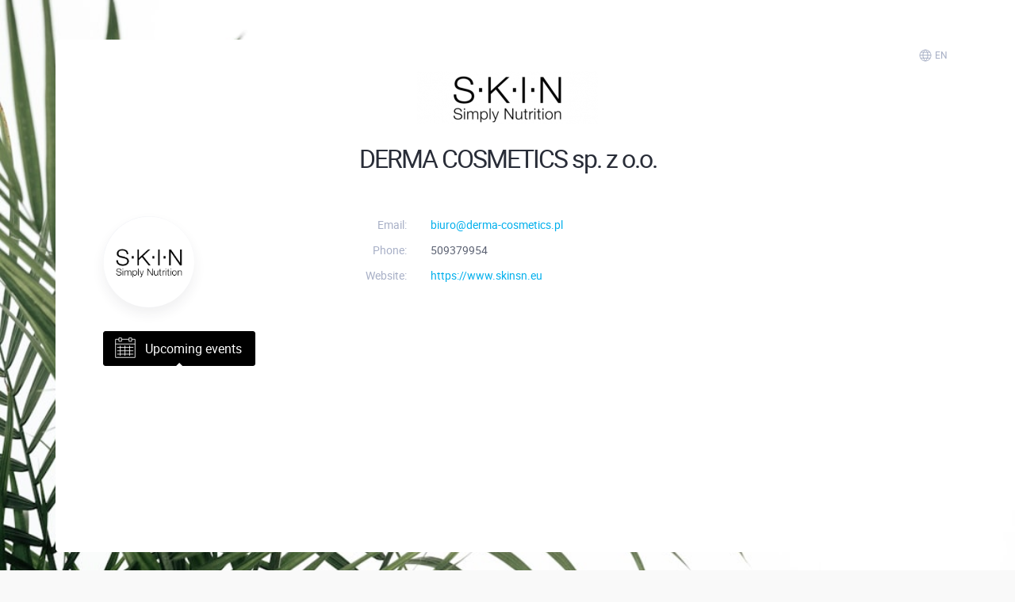

--- FILE ---
content_type: text/html; charset=UTF-8
request_url: https://skinsimplynutritionpl.clickmeeting.com/
body_size: 3580
content:












<!-- --><!-- -->








<!-- --><!-- -->
<!DOCTYPE html><!--[if IE 9]><html class="ie9" lang="en"><![endif]--><!--[if !IE]><!--><html lang="en"><!--<![endif]--><head><meta charset="utf-8" /><meta http-equiv="X-UA-Compatible" content="IE=edge,chrome=1" /><meta http-equiv="content-language" content="en_US" /><meta name="viewport" content="width=device-width, initial-scale=1.0" /><title>DERMA COSMETICS sp. z o.o. Meetings - ClickMeeting</title><meta name="keywords" content= /><meta name="description" content= /><meta name="google-site-verification" content="zmGpLlEUIkXsUMGTcz_SdMe2coE-bEw2gvrfwI0MJpk" /><meta name="google" content="notranslate" /><link rel="SHORTCUT ICON" href="https://sc.stat-cdn.com/shared/images/favico/favicon.ico" /><link rel="apple-touch-icon" href="https://sc.stat-cdn.com/shared/images/favico/apple-touch-icon.png" /><link rel="stylesheet" href="https://sc.stat-cdn.com/shared/css/reset.css?c78408" /><link rel="stylesheet" href="https://sc.stat-cdn.com/shared/css/fonts/roboto/roboto_thin.css?c78408" /><link rel="stylesheet" href="https://sc.stat-cdn.com/shared/css/fonts/roboto/roboto_light.css?c78408" /><link rel="stylesheet" href="https://sc.stat-cdn.com/shared/css/fonts/roboto/roboto_bold.css?c78408" /><link rel="stylesheet" href="https://sc.stat-cdn.com/shared/css/fonts/roboto/roboto_regular.css?c78408" /><link rel="stylesheet" href="https://sc.stat-cdn.com/shared/css/fonts/roboto/roboto_medium.css?c78408" /><link rel="stylesheet" href="https://sc.stat-cdn.com/shared/css/fonts/reklame_script.css?c78408" /><link rel="stylesheet" href="https://sc.stat-cdn.com/account_panel/css/fonts/cm_icon.css?c78408" /><link rel="stylesheet" href="https://sc.stat-cdn.com/account_panel/css/dist/app.css?c78408" /><link rel="stylesheet" href="https://sc.stat-cdn.com/account_panel/css/dist/room.css?c78408" /><link rel="stylesheet" href="https://sc.stat-cdn.com/account_panel/css/brand/skin_clickmeeting.css?c78408" /><!--[if IE 9]><link rel="stylesheet" href="https://sc.stat-cdn.com/account_panel/css/ie9.css?c78408" /><![endif]--><style>html{ visibility:visible !important; } </style><script src="https://sc.stat-cdn.com/account_panel/javascript/bundles/jquery/jquery_3.5.1.min.js?v=c78408" crossorigin></script><script src="https://sc.stat-cdn.com/account_panel/javascript/bundles/jquery/jquery.ui_1.11.3.min.js?v=c78408" crossorigin></script><script src="https://sc.stat-cdn.com/shared/javascript/svg4everybody.min.js?v=c78408" crossorigin></script><script src="https://sc.stat-cdn.com/account_panel/javascript/app/common.js?v=c78408" crossorigin></script><script src="https://sc.stat-cdn.com/shared/javascript/app/register.js?v=c78408" crossorigin></script><script src="https://sc.stat-cdn.com/shared/javascript/app/i18n.js?v=c78408" crossorigin></script>    <!--[if lt IE 9]><script src="https://sc.stat-cdn.com/shared/javascript/html5shiv.js"></script><![endif]--><link rel="stylesheet" type="text/css" href="https://sc.stat-cdn.com/account_panel/css/bundles/nanoscroller/nanoscroller.css" />
<style type="text/css">

    .room-page{
        background-size: cover;
        background-position: center center;
        background-repeat: no-repeat;
    }
    .rebranding-color {
        color: #000000;
    }
    .rebranding-bgcolor {
        background: #000000 !important;
        transition: box-shadow .5s ease !important;
        color: #fff !important;
        box-shadow: none;
    }
    .rebranding-bgcolor:hover:not([disabled]) {
        background: #000000;
        box-shadow: 0px 7px 10px 0px rgba(45, 49, 60, 0.15);
    }
    .rebranding-bgcolor[data-loading='true'] {
        background: #000000;
    }
    .rebranding-bgcolor[disabled]:hover {
        background: #000000;
        box-shadow: none;
    }
    .rebranding-bgcolor[disabled] {
        background: #000000;
        cursor: not-allowed;
        box-shadow: none;
    }
    .rebranding-svg-fill-color {
        fill: #000000 !important;
    }
    .rebranding-bgcolor-borcolor:hover {
        background-color: #000000;
        border-color: #000000;
    }
    .room-profile .event-header-title.nav-link.rebranding-bgcolor {
        background: transparent;
        border: 1px solid #ecedf2;
        color: #292d38 !important;
    }
    .room-profile .event-header-title.nav-link.rebranding-bgcolor.active {
        background: #000000;
        border: 1px solid #000000;
        color: #fff !important;
    }
    .room-profile .event-header-title.nav-link.rebranding-bgcolor svg {
        color: #000000;
    }
    .rebranding-require-star:before,
    .rebranding-require-star:after {
        color: #000000 !important;
    }
    .rebranding-bgimage {
                    background-image: url("https://images.unsplash.com/photo-1532611322744-369123d95bd3?crop=entropy&cs=tinysrgb&fit=max&fm=jpg&ixid=Mnw0MDYyOHwwfDF8c2VhcmNofDF8fHBhbG18ZW58MHwwfHx8MTY0NTQ2MjEzMg&ixlib=rb-1.2.1&q=80&w=1080")
            }

</style>
<script nonce="LSwovm2QZXsy1RtIpVDCIQ==" data-url type="text/javascript" src="https://sc.stat-cdn.com/shared/src/bootstrap-sass/bootstrap/assets/js/vendor/popper.min.js?v=c78408"></script>
<script nonce="LSwovm2QZXsy1RtIpVDCIQ==" data-url type="text/javascript" src="https://sc.stat-cdn.com/shared/src/bootstrap-sass/bootstrap/dist/js/bootstrap.js?v=c78408"></script>
<script nonce="LSwovm2QZXsy1RtIpVDCIQ==" data-url type="text/javascript" src="https://sc.stat-cdn.com/shared/javascript/app/wire_jsdropdown.js?v=c78408"></script>
<script nonce="LSwovm2QZXsy1RtIpVDCIQ==" data-url type="text/javascript" src="https://sc.stat-cdn.com/account_panel/javascript/bundles/nanoscroller/jquery.nanoscroller.min.js?v=c78408"></script>
<script nonce="LSwovm2QZXsy1RtIpVDCIQ==" data-url type="text/javascript" src="https://sc.stat-cdn.com/account_panel/javascript/app/common/language.js?v=c78408" crossorigin></script>
<script nonce="LSwovm2QZXsy1RtIpVDCIQ==" data-raw type="text/javascript">
window.register({details: {removeAvatarUrl: "#",confirmMessage: "You are about to change your profile photo.\nAre you sure?"}});
</script>

<meta property="og:title" content="DERMA COSMETICS sp. z o.o. Meetings - ClickMeeting" />
<meta property="og:type" content="website" />
<meta property="og:url" content="https://skinsimplynutritionpl.clickmeeting.com/" />
    <meta property="og:image" content="https://sc.stat-cdn.com/storage/skins/1765177/room_logo_image_1567668626.png" />
<meta property="og:site_name" content="ClickMeeting" />
<link rel="canonical" href="https://skinsimplynutritionpl.clickmeeting.com"/>
<script>
    document.addEventListener( 'DOMContentLoaded', event => {
        document.querySelectorAll( 'a[href^="http"]' ).forEach(anchor => anchor.setAttribute( 'rel', 'noopener noreferrer' ));
    });
</script>

</head><body class="room-page-branded">    <div id="fb-root"></div><div class="around-pages-main" ><div class="page-around-room-bg rebranding-bgimage"></div><div class="scroll-wrapper container room-profile container--profile-page" >        <div class="page-around-room page-around-room--profile container">
        <div id="profile-page" class="room-profile__attendee">
            <div data-current-lang="en" data-selector="language" class="tip-info-wrap change-lang pos-tr"><div class="change-lang-flag"><svg class="svg-stroke ico-language"><use xmlns:xlink="http://www.w3.org/1999/xlink" xlink:href="/images/dist/icons_sprite-1b12bb473f.svg?r=1768486865#ico_language"></use></svg>en</div><div data-selector="language-list" class="tip pos-t tip-info"><div class="tip-wrap"><ul class="list-unstyled"><li><a href="?lang=en" data-action="change-language" class="choice">en <svg class="svg-fill ico-language_tick"><use xmlns:xlink="http://www.w3.org/1999/xlink" xlink:href="/images/dist/icons_sprite-1b12bb473f.svg?r=1768486865#ico_language_tick"></use></svg></a></li><li><a href="?lang=de" data-action="change-language" class="">de </a></li><li><a href="?lang=pl" data-action="change-language" class="">pl </a></li><li><a href="?lang=it" data-action="change-language" class="">it </a></li><li><a href="?lang=es" data-action="change-language" class="">es </a></li><li><a href="?lang=fr" data-action="change-language" class="">fr </a></li><li><a href="?lang=ru" data-action="change-language" class="">ru </a></li><li><a href="?lang=pt" data-action="change-language" class="">pt </a></li><li><a href="?lang=uk" data-action="change-language" class="">uk </a></li></ul></div></div></div>
            <section data-editor="component" class=""><div class="col-12"><div class="row"><div class="col-12 mb-4"><section data-editor="component"><h2 class="page-around-room-presenters__name"><div class="section-1 row justify-content-center"><div class="col-12 page-around-room__event-details page-around-room__event-details--profile"><div class="row"><div class="col-12 mb-4 text-center"><img src="https://sc.stat-cdn.com/storage/skins/1765177/room_logo_image_1567668626.png" alt="Logo"/></div><div class="col-12"><h1 class="page-around-room__title"><span class="font-cm">DERMA COSMETICS sp. z o.o.</span></h1></div></div></div></div></h2></section></div><div class="col-md-3 col-12"><div class="event-presenter-avatar page-around-room-presenters__avatar"><div class="avatar-wrap"><div data-selector="photoContainer" class="avatar avatar-decorate large" data-loading="false"><img  src="https://sc.stat-cdn.com/storage/files/51/77/1765177/profiles/16455351881100.8013729.png" alt="" /><i class="spinner spinner-avatar spinner-size-medium"></i></div></div></div></div><div class="col-md-9 col-12"><div class="event-presenter-info page-around-room-presenters__info"><div class="row"><div class="col-md"><div class="row"><div class="col page-around-room-presenters__label">Email:</div><div class="col page-around-room-presenters__data truncate"><a href="mailto:biuro@derma-cosmetics.pl" title="biuro@derma-cosmetics.pl">biuro@derma-cosmetics.pl</a></div></div><div class="row"><div class="col page-around-room-presenters__label">Phone:</div><div class="col page-around-room-presenters__data truncate" title="509379954">509379954</div></div><div class="row"><div class="col page-around-room-presenters__label">Website:</div><div class="col page-around-room-presenters__data truncate"><a href="https://www.skinsn.eu" title="https://www.skinsn.eu" rel="nofollow">https://www.skinsn.eu</a></div></div></div></div></div></div></div></div></section><section data-editor="component" class="event-schedule w-100"><ul class="event-header nav" role="tablist"><li class="nav-item"><a href="#ondemand_events" class="event-header-title nav-link rebranding-bgcolor hide" data-toggle="tab" role="tab"><i class="highlight box-shadow-main-color" data-icon><svg class="svg-stroke ico-ondemand"><use xmlns:xlink="http://www.w3.org/1999/xlink" xlink:href="/images/dist/icons_sprite-1b12bb473f.svg?r=1768486865#ico_ondemand"></use></svg></i>On-demand</a></li><li class="nav-item"><a href="#automated_events" class="event-header-title nav-link rebranding-bgcolor hide" data-toggle="tab" role="tab"><i class="highlight box-shadow-main-color" data-icon><svg class="svg-stroke ico-automated"><use xmlns:xlink="http://www.w3.org/1999/xlink" xlink:href="/images/dist/icons_sprite-1b12bb473f.svg?r=1768486865#ico_automated"></use></svg></i>Automated</a></li><li class="nav-item"><a href="#paid_events" class="event-header-title nav-link rebranding-bgcolor hide" data-toggle="tab" role="tab"><i class="highlight box-shadow-main-color" data-icon><svg class="svg-stroke ico-paid-events"><use xmlns:xlink="http://www.w3.org/1999/xlink" xlink:href="/images/dist/icons_sprite-1b12bb473f.svg?r=1768486865#ico_paid-events"></use></svg></i>Paid events</a></li><li class="nav-item"><a href="#schedule" class="event-header-title nav-link rebranding-bgcolor active" data-toggle="tab" role="tab"><i class="highlight box-shadow-main-color" data-icon><svg class="svg-stroke ico-upcoming-events"><use xmlns:xlink="http://www.w3.org/1999/xlink" xlink:href="/images/dist/icons_sprite-1b12bb473f.svg?r=1768486865#ico_upcoming-events"></use></svg></i>Upcoming events</a></li></ul><div class="events-upcoming tab-content"><div id="ondemand_events" class="tab-pane fade show hide" role="tabpanel"></div><div id="automated_events" class="tab-pane fade show hide" role="tabpanel"></div><div id="paid_events" class="tab-pane fade show hide" role="tabpanel"></div><div id="schedule" class="tab-pane fade show active" role="tabpanel"></div><div id="published_recording" class="tab-pane fade" role="tabpanel"><section data-editor="component" class="event-schedule w-100 p-0"><div class="events-upcoming tab-content"></div></section></div></div></section>
        </div>
    </div>
</div></div>            
        <footer class="room-footer page-around-room-footer" data-selector="footer">
            <script>
                register({
                    facebook: {
                        appId  : '',
                        method  : 'feed',
                        link    : "https://skinsimplynutritionpl.clickmeeting.com/",
                        picture : "https://sc.stat-cdn.com/marketing/images/email_invitation/invites_ico.jpg",
                        description : "Hey, check out this event! To join it, just click the link:"
                    },
                    twitter: {
                        url  : "https://skinsimplynutritionpl.clickmeeting.com/",
                        text : "Hey, check out this event! To join it, just click the link:"
                    }
                });
            </script>
            <div class="container-fluid h-100">
                <div class="row align-items-center h-100">
                                            <div class="col-sm-6 order-sm-12">
                            <div class="social d-flex align-items-center justify-content-sm-end"><div class="mr-2"><strong>Share this page!</strong></div><div><ul class="list-inline"><li><a class="page-around-room__social" title="Facebook" href="javascript:void(0)" data-action="fb-feed"><svg class="svg-fill ico-fb_square"><use xmlns:xlink="http://www.w3.org/1999/xlink" xlink:href="/images/dist/icons_sprite-1b12bb473f.svg?r=1768486865#ico_fb_square"></use></svg></a></li><li><a class="page-around-room__social" title="Twitter" href="javascript:void(0)" data-action="tw-feed"><svg class="svg-fill ico-twitter_square"><use xmlns:xlink="http://www.w3.org/1999/xlink" xlink:href="/images/dist/icons_sprite-1b12bb473f.svg?r=1768486865#ico_twitter_square"></use></svg></a></li><li><a class="page-around-room__social" title="Linkedin" href="javascript:void(0)" data-action="linkedin-feed"><svg class="svg-fill ico-linkedin_square"><use xmlns:xlink="http://www.w3.org/1999/xlink" xlink:href="/images/dist/icons_sprite-1b12bb473f.svg?r=1768486865#ico_linkedin_square"></use></svg></a></li></ul></div></div>
                        </div>
                                        <div class="col-sm-6 order-sm-1 page-around-room__copyrights">
                                                    <p><a title="Webinar Software" href="https://clickmeeting.com">Powered by <b>ClickMeeting Webinar Software</b></a>.</p>
                                            </div>
                </div>
            </div>
        </footer>
        <div id="sharingPluginContainer" style="position:absolute; top:-1000px; left:-1000px;"></div>
    <script nonce="LSwovm2QZXsy1RtIpVDCIQ==" data-file type="text/javascript" src="https://sc.stat-cdn.com/flash_room/javascript/app/social_media/social_media.js?v=c78408" crossorigin></script>
<script nonce="LSwovm2QZXsy1RtIpVDCIQ==" data-file type="text/javascript" src="https://sc.stat-cdn.com/flash_room/javascript/popup.js?v=c78408" crossorigin></script>
<script nonce="LSwovm2QZXsy1RtIpVDCIQ==" data-file type="text/javascript" src="https://sc.stat-cdn.com/flash_room/javascript/app/room/created.js?v=c78408" crossorigin></script>
</body></html>




--- FILE ---
content_type: application/javascript
request_url: https://sc.stat-cdn.com/account_panel/javascript/bundles/nanoscroller/jquery.nanoscroller.min.js?v=c78408
body_size: 3134
content:
(function(e,t,n){"use strict";var r,i,s,o,u,a,f,l,c,h,p,d,v,m,g,y,b,w,E,S,x,T,N,C,k,L,A,O,M,_,D;N={paneClass:"nano-pane",sliderClass:"nano-slider",contentClass:"nano-content",iOSNativeScrolling:false,preventPageScrolling:false,disableResize:false,alwaysVisible:false,flashDelay:1500,sliderMinHeight:20,sliderMaxHeight:null,documentContext:null,windowContext:null};w="scrollbar";b="scroll";c="mousedown";h="mouseenter";p="mousemove";v="mousewheel";d="mouseup";y="resize";u="drag";a="enter";S="up";g="panedown";s="DOMMouseScroll";o="down";x="wheel";f="keydown";l="keyup";E="touchmove";r=t.navigator.appName==="Microsoft Internet Explorer"&&/msie 7./i.test(t.navigator.appVersion)&&t.ActiveXObject;i=null;A=t.requestAnimationFrame;T=t.cancelAnimationFrame;M=n.createElement("div").style;D=function(){var e,t,n,r,i,s;r=["t","webkitT","MozT","msT","OT"];for(e=i=0,s=r.length;i<s;e=++i){n=r[e];t=r[e]+"ransform";if(t in M){return r[e].substr(0,r[e].length-1)}}return false}();_=function(e){if(D===false){return false}if(D===""){return e}return D+e.charAt(0).toUpperCase()+e.substr(1)};O=_("transform");k=O!==false;C=function(){var e,t,r;e=n.createElement("div");t=e.style;t.position="absolute";t.width="100px";t.height="100px";t.overflow=b;t.top="-9999px";n.body.appendChild(e);r=e.offsetWidth-e.clientWidth;n.body.removeChild(e);return r};L=function(){var e,n,r;n=t.navigator.userAgent;e=/(?=.+Mac OS X)(?=.+Firefox)/.test(n);if(!e){return false}r=/Firefox\/\d{2}\./.exec(n);if(r){r=r[0].replace(/\D+/g,"")}return e&&+r>23};m=function(){function f(r,s){this.el=r;this.options=s;i||(i=C());this.$el=e(this.el);this.doc=e(this.options.documentContext||n);this.win=e(this.options.windowContext||t);this.body=this.doc.find("body");this.$content=this.$el.children("."+s.contentClass);this.$content.attr("tabindex",this.options.tabIndex||0);this.content=this.$content[0];this.previousPosition=0;if(this.options.iOSNativeScrolling&&this.el.style.WebkitOverflowScrolling!=null){this.nativeScrolling()}else{this.generate()}this.createEvents();this.addEvents();this.reset()}f.prototype.preventScrolling=function(e,t){if(!this.isActive){return}if(e.type===s){if(t===o&&e.originalEvent.detail>0||t===S&&e.originalEvent.detail<0){e.preventDefault()}}else if(e.type===v){if(!e.originalEvent||!e.originalEvent.wheelDelta){return}if(t===o&&e.originalEvent.wheelDelta<0||t===S&&e.originalEvent.wheelDelta>0){e.preventDefault()}}};f.prototype.nativeScrolling=function(){this.$content.css({WebkitOverflowScrolling:"touch"});this.iOSNativeScrolling=true;this.isActive=true};f.prototype.updateScrollValues=function(){var e,t;e=this.content;this.maxScrollTop=e.scrollHeight-e.clientHeight;this.prevScrollTop=this.contentScrollTop||0;this.contentScrollTop=e.scrollTop;t=this.contentScrollTop>this.previousPosition?"down":this.contentScrollTop<this.previousPosition?"up":"same";this.previousPosition=this.contentScrollTop;if(t!=="same"){this.$el.trigger("update",{position:this.contentScrollTop,maximum:this.maxScrollTop,direction:t})}if(!this.iOSNativeScrolling){this.maxSliderTop=this.paneHeight-this.sliderHeight;this.sliderTop=this.maxScrollTop===0?0:this.contentScrollTop*this.maxSliderTop/this.maxScrollTop}};f.prototype.setOnScrollStyles=function(){var e;if(k){e={};e[O]="translate(0, "+this.sliderTop+"px)"}else{e={top:this.sliderTop}}if(A){if(T&&this.scrollRAF){T(this.scrollRAF)}this.scrollRAF=A(function(t){return function(){t.scrollRAF=null;return t.slider.css(e)}}(this))}else{this.slider.css(e)}};f.prototype.createEvents=function(){this.events={down:function(e){return function(t){e.isBeingDragged=true;e.offsetY=t.pageY-e.slider.offset().top;if(!e.slider.is(t.target)){e.offsetY=0}e.pane.addClass("active");e.doc.bind(p,e.events[u]).bind(d,e.events[S]);e.body.bind(h,e.events[a]);return false}}(this),drag:function(e){return function(t){e.sliderY=t.pageY-e.$el.offset().top-e.paneTop-(e.offsetY||e.sliderHeight*.5);e.scroll();if(e.contentScrollTop>=e.maxScrollTop&&e.prevScrollTop!==e.maxScrollTop){e.$el.trigger("scrollend")}else if(e.contentScrollTop===0&&e.prevScrollTop!==0){e.$el.trigger("scrolltop")}return false}}(this),up:function(e){return function(t){e.isBeingDragged=false;e.pane.removeClass("active");e.doc.unbind(p,e.events[u]).unbind(d,e.events[S]);e.body.unbind(h,e.events[a]);return false}}(this),resize:function(e){return function(t){e.reset()}}(this),panedown:function(e){return function(t){e.sliderY=(t.offsetY||t.originalEvent.layerY)-e.sliderHeight*.5;e.scroll();e.events.down(t);return false}}(this),scroll:function(e){return function(t){e.updateScrollValues();if(e.isBeingDragged){return}if(!e.iOSNativeScrolling){e.sliderY=e.sliderTop;e.setOnScrollStyles()}if(t==null){return}if(e.contentScrollTop>=e.maxScrollTop){if(e.options.preventPageScrolling){e.preventScrolling(t,o)}if(e.prevScrollTop!==e.maxScrollTop){e.$el.trigger("scrollend")}}else if(e.contentScrollTop===0){if(e.options.preventPageScrolling){e.preventScrolling(t,S)}if(e.prevScrollTop!==0){e.$el.trigger("scrolltop")}}}}(this),wheel:function(e){return function(t){var n;if(t==null){return}n=t.delta||t.wheelDelta||t.originalEvent&&t.originalEvent.wheelDelta||-t.detail||t.originalEvent&&-t.originalEvent.detail;if(n){e.sliderY+=-n/3}e.scroll();return false}}(this),enter:function(e){return function(t){var n;if(!e.isBeingDragged){return}if((t.buttons||t.which)!==1){return(n=e.events)[S].apply(n,arguments)}}}(this)}};f.prototype.addEvents=function(){var e;this.removeEvents();e=this.events;if(!this.options.disableResize){this.win.bind(y,e[y])}if(!this.iOSNativeScrolling){this.slider.bind(c,e[o]);this.pane.bind(c,e[g]).bind(""+v+" "+s,e[x])}this.$content.bind(""+b+" "+v+" "+s+" "+E,e[b])};f.prototype.removeEvents=function(){var e;e=this.events;this.win.unbind(y,e[y]);if(!this.iOSNativeScrolling){this.slider.unbind();this.pane.unbind()}this.$content.unbind(""+b+" "+v+" "+s+" "+E,e[b])};f.prototype.generate=function(){var e,n,r,s,o,u,a;s=this.options;u=s.paneClass,a=s.sliderClass,e=s.contentClass;if(!(o=this.$el.children("."+u)).length&&!o.children("."+a).length){this.$el.append('<div class="'+u+'"><div class="'+a+'" /></div>')}this.pane=this.$el.children("."+u);this.slider=this.pane.find("."+a);if(i===0&&L()){r=t.getComputedStyle(this.content,null).getPropertyValue("padding-right").replace(/[^0-9.]+/g,"");n={right:-14,paddingRight:+r+14}}else if(i){n={right:-i};this.$el.addClass("has-scrollbar")}if(n!=null){this.$content.css(n)}return this};f.prototype.restore=function(){this.stopped=false;if(!this.iOSNativeScrolling){this.pane.show()}this.addEvents()};f.prototype.reset=function(){var e,t,n,s,o,u,a,f,l,c,h,p;if(this.iOSNativeScrolling){this.contentHeight=this.content.scrollHeight;return}if(!this.$el.find("."+this.options.paneClass).length){this.generate().stop()}if(this.stopped){this.restore()}e=this.content;s=e.style;o=s.overflowY;if(r){this.$content.css({height:this.$content.height()})}t=e.scrollHeight+i;c=parseInt(this.$el.css("max-height"),10);if(c>0){this.$el.height("");this.$el.height(e.scrollHeight>c?c:e.scrollHeight)}a=this.pane.outerHeight(false);l=parseInt(this.pane.css("top"),10);u=parseInt(this.pane.css("bottom"),10);f=a+l+u;p=Math.round(f/t*f);if(p<this.options.sliderMinHeight){p=this.options.sliderMinHeight}else if(this.options.sliderMaxHeight!=null&&p>this.options.sliderMaxHeight){p=this.options.sliderMaxHeight}if(o===b&&s.overflowX!==b){p+=i}this.maxSliderTop=f-p;this.contentHeight=t;this.paneHeight=a;this.paneOuterHeight=f;this.sliderHeight=p;this.paneTop=l;this.slider.height(p);this.events.scroll();this.pane.show();this.isActive=true;if(e.scrollHeight===e.clientHeight||this.pane.outerHeight(true)>=e.scrollHeight&&o!==b){this.pane.hide();this.isActive=false}else if(this.el.clientHeight===e.scrollHeight&&o===b){this.slider.hide()}else{this.slider.show()}this.pane.css({opacity:this.options.alwaysVisible?1:"",visibility:this.options.alwaysVisible?"visible":""});n=this.$content.css("position");if(n==="static"||n==="relative"){h=parseInt(this.$content.css("right"),10);if(h){this.$content.css({right:"",marginRight:h})}}return this};f.prototype.scroll=function(){if(!this.isActive){return}this.sliderY=Math.max(0,this.sliderY);this.sliderY=Math.min(this.maxSliderTop,this.sliderY);this.$content.scrollTop(this.maxScrollTop*this.sliderY/this.maxSliderTop);if(!this.iOSNativeScrolling){this.updateScrollValues();this.setOnScrollStyles()}return this};f.prototype.scrollBottom=function(e){if(!this.isActive){return}this.$content.scrollTop(this.contentHeight-this.$content.height()-e).trigger(v);this.stop().restore();return this};f.prototype.scrollTop=function(e){if(!this.isActive){return}this.$content.scrollTop(+e).trigger(v);this.stop().restore();return this};f.prototype.scrollTo=function(e){if(!this.isActive){return}this.scrollTop(this.$el.find(e).get(0).offsetTop);return this};f.prototype.stop=function(){if(T&&this.scrollRAF){T(this.scrollRAF);this.scrollRAF=null}this.stopped=true;this.removeEvents();if(!this.iOSNativeScrolling){this.pane.hide()}return this};f.prototype.destroy=function(){if(!this.stopped){this.stop()}if(!this.iOSNativeScrolling&&this.pane.length){this.pane.remove()}if(r){this.$content.height("")}this.$content.removeAttr("tabindex");if(this.$el.hasClass("has-scrollbar")){this.$el.removeClass("has-scrollbar");this.$content.css({right:""})}return this};f.prototype.flash=function(){if(this.iOSNativeScrolling){return}if(!this.isActive){return}this.reset();this.pane.addClass("flashed");setTimeout(function(e){return function(){e.pane.removeClass("flashed")}}(this),this.options.flashDelay);return this};return f}();e.fn.nanoScroller=function(n){return this.each(function(){var r,i;if(!(i=this.nanoscroller)){r=e.extend({},N,n);this.nanoscroller=i=new m(this,r)}if(n&&typeof n==="object"){e.extend(i.options,n);if(n.scrollBottom!=null){return i.scrollBottom(n.scrollBottom)}if(n.scrollTop!=null){return i.scrollTop(n.scrollTop)}if(n.scrollTo){return i.scrollTo(n.scrollTo)}if(n.scroll==="bottom"){return i.scrollBottom(0)}if(n.scroll==="top"){return i.scrollTop(0)}if(n.scroll&&n.scroll instanceof e){return i.scrollTo(n.scroll)}if(n.stop){return i.stop()}if(n.destroy){return i.destroy()}if(n.flash){return i.flash()}}if(t.navigator.userAgent.indexOf("Chrome/37.")>=0){e(".nano-content").css("right","0")}return i.reset()})};e.fn.nanoScroller.Constructor=m})(jQuery,window,document)

--- FILE ---
content_type: application/javascript
request_url: https://sc.stat-cdn.com/flash_room/javascript/popup.js?v=c78408
body_size: 1979
content:
/*global window, screen, opener, $, jQuery */
if (!Object.create) {
    Object.create = function (o) {
        function F() {}
        F.prototype = o;
        return new F();
    };
}

(function (proto) {
    if (!Array.isArray) {
        Array.isArray = function (o) {
            return Object.prototype.toString.call(o) === '[object Array]';
        };
    }

    if (!proto.indexOf) {
        proto.indexOf = function (item, start) {
            var i = 0,
                ln = this.length;
            start = start || 0;
            for (i = start; i < ln; i += 1) {
                if (this[i] === item) {
                    return i;
                }
            }
            return -1;
        };
    }
    proto.contains = function (item) {
        return this.indexOf(item) > -1;
    };
})(Array.prototype);

(function (app) {
    var $ = /*app.DOM || */app || function () {},
        hasOwn = Object.prototype.hasOwnProperty,
        win = window,
        doc = win.document,
        timer,
        cycle = 0,
        opened = {},
        def = {
            scrollbars: 'yes',
            channelmode: 'no',
            directories: 'no',
            fullscreen: 'no',
            resizable: 'no',
            toolbar: 'no',
            location: 'no',
            menubar: 'no',
            status: 'no',
            titlebar: 'no',
            width: 1,
            height: 1,
            left: 0,
            top: 0
        },
        minWidth = 800,
        minHeight = 600,
        popup;

    if (!win.POPUP) {
        win.POPUP = {};
    }

    $.getById = function (id) {
        return doc.getElementById(id);
    };

    observer = {
        listeners: {},
        addListener: function (name, fn, overwrite) {
            var ix;

            if (!this.listeners[name]) {
                this.listeners[name] = [];
            }

            ix = this.listeners[name].indexOf(fn);

            if ('function' === typeof fn && (ix === -1 || overwrite)) {
                ix = ix > -1 ? ix : this.listeners[name].length;
                this.listeners[name].splice(ix, 1, fn);
            }

            return this;
        },
        addListeners: function (ob) {
            var k;

            if ('object' === typeof ob) {
                for (k in ob) {
                    if ('object' === typeof ob[k]) {
                        this.addListeners(ob[k]);
                        continue;
                    }
                    this.addListener(k, ob[k]);
                }
            }

            return this;
        },
        removeListener: function (name, fn) {
            var ix;

            if (this.listeners[name]) {
                ix = this.listeners[name].indexOf(fn);

                if (ix > -1) {
                    this.listeners[name].splice(ix, 1);
                }
            }

            return this;
        },
        notify: function (name) {
            var i,
                ln,
                list = [],
                ret;
            if (!this.listeners[name]) {
                return;
            }

            for (i = 0, ln = this.listeners[name].length; i < ln; i += 1) {
                ret = this.listeners[name][i].apply(this, Array.prototype.slice.call(arguments, 1));
                ret && list.push(ret);
            }
            return list;
        }
    };

    popup = Object.create(observer);
    popup.setParams = function (params) {
        var k, ret = [];

        params = params || {};

        this.params.width = params.width || 1;
        this.params.height = params.height || 1;
        this.params.screenX = this.params.left;
        this.params.screenY = this.params.top;
        this.params.scrollbars = 1;

        for (k in this.params) {
            if (hasOwn.call(this.params, k)) {
                ret.push(k + '=' + this.params[k]);
            }
        }

        return ret.join(',');
    };
    popup.init = function (data) {
        this.url = data.url;
        this.name = data.name || 'ROOM';
        this.params = Object.create(def);

        this.paramStr = this.setParams(data.params);

        if (data.listeners) {
            this.addListeners(data.listeners);
        }

        return this;
    };


    function resizePopup(popup, w, h) {
        w = Math.max((w || screen.width), minWidth);
        h = Math.max((h || screen.height), minHeight);

        h = h - h % 2;

        popup && popup.resizeTo(w, h);
        popup && popup.moveTo(0, 0);

        clearTimeout(timer);
        timer = setTimeout(function () {
            popup && popup.resizeTo(w, h);

            if (cycle > 10) {
                clearTimeout(timer);
                cycle = 0;
                return;
            }
            cycle += 1;
        }, 50);

        popup.focus();
    }

    function onSubmit(elem, data) {
        var p, w;

        p = Object.create(popup).init(data);

        return function (e) {
            var opened = win.POPUP && win.POPUP[p.name],
                progressUrl = data.progressUrl || this.getAttribute('data-progress'),
                isDesktopApp = win.navigator.userAgent.toLowerCase().indexOf(' electron/') > -1;

            if ('function' === typeof data.onBeforeSubmit) {
                if (!data.onBeforeSubmit()) {
                    e.preventDefault();
                    return;
                }
            }

            if (opened) {
                if (!opened.closed) {
                    return;
                }
            }

            if (!isDesktopApp) {
                w = win.open('about:blank', p.name, p.paramStr);
            }

            if (!w || w.closed) {
                win.location.href = data && data.url;
                return;
            }

            e.preventDefault();

            elem.target = p.name;

            win.POPUP[p.name] = w;

            if (data.url) {
                w.location.href = data.url;
            } else {
                if ('FORM' === elem.nodeName.toUpperCase()) {
                    elem.submit();
                } else {
                    w.location.href = elem.href;
                }
            }

            if ('function' === typeof data.onAfterSubmit) {
                if (!opener) {
                    data.onAfterSubmit();
                }
            }

            if (progressUrl) {
                win.location.href = progressUrl;
            }

            resizePopup(w);

            w.focus();

            w.onunload = function () {
                p.notify('onUnload', p, w.opener);
                if (data.onUnload) {
                    data.onUnload(p, w.opener);
                }
            };

        };
    }

    if (app.fn) {
        app.fn.submitToPopup = function (form, data) {
            var i = 0,
                ln = this.length;

            for (; i < ln; i += 1) {
                $(this[i]).bind('click', onSubmit(form || this[i], data || {}));
            }
        };
    }
    app.ajaxToPopup = function (data) {
        var p, w,
            opened;

        p = Object.create(popup).init(data);

        opened = win.POPUP && win.POPUP[p.name];

        if (win.name === p.name) {
            return;
        }

        if ('function' === typeof data.onBeforeSubmit) {
            if (!data.onBeforeSubmit()) {
                return;
            }
        }

        if (opened) {
            if (!opened.closed) {
                opened.close();
                //return;
            }
        }

        w = win.open('about:blank', p.name, p.paramStr);

        win.POPUP[p.name] = w;

        w.onunload = function () {
            p.notify('onUnload', p, w.opener);
            if (data.onUnload) {
                data.onUnload(p, w.opener);
            }
        };

        return {
            popup: w,
            doRedirect: function (o) {
                var url = data.url || o.url,
                    progressUrl = data.progress_url || o.progress_url;

                if (w) {
                    if (url) {
                        w.location.href = url;
                    }

                    if (progressUrl) {
                        win.location.href = progressUrl;
                    }
                }
                else {
                    win.location.href = url;
                }

                if ('function' === typeof data.onAfterSubmit) {
                    if (!opener) {
                        data.onAfterSubmit();
                    }
                }

                try {
                    w.onload = function () {
                        this.focus();
                    };

                    resizePopup(w);
                }
                catch (ex) {
                    win.location.href = url;
                    win.focus();
                }
            },
            close: function () {
                w.close();
            }
        };
    };
})(window.jQuery || this);


--- FILE ---
content_type: application/javascript
request_url: https://sc.stat-cdn.com/flash_room/javascript/app/room/created.js?v=c78408
body_size: 619
content:
/*global document, window, facebook, jQuery, setTimeout */
(function ($) {
    'use strict';
    function RoomCreated() {
        throw new TypeError('Invalid constructor');
    }
    RoomCreated.prototype = (function () {
        return {
            /**
             * @type {Boolean}
             */
            openInProgress: false,
            /**
             * Funkcja inicjalizujaca widok
             */
            init: function () {
                this.initJoinRoom();
            },
            /**
             * Funkcja inicjalizujaca otwieranie nowego pokoju w popupie
             */
            initJoinRoom: function () {
                var self = this;
                // klikniecie na przycisk enter meeting
                $('[data-action="join"]').on('click', function (e) {
                    e.preventDefault();
                    e.stopPropagation();
                    // jezeli wczesniej bylo klikniecie to konczymy
                    if (self.openInProgress) {
                        return;
                    }
                    var url = this.href,
                        popup,
                        button = $(this);
                    // ustawianie flagi otwarcia i klasy cssowej nieaktywnego przycisku    
                    self.openInProgress = true;
                    button.addClass('disabled');
                    if (url) {
                        // otwarcie popup'u
                        popup = $.ajaxToPopup({
                            name: url.replace(/:/g, '').replace(/\//g, '').replace(/./g, '')
                        });
                        // redirect na url'a
                        popup.doRedirect({
                            url: url
                        });
                    }
                    // przywrocenie flagi i usuniecie klasy nieaktywnego przycisku
                    setTimeout(function () {
                        self.openInProgress = false;
                        button.removeClass('disabled');
                    }, 1500);
                });
            }
        };
    }());
    // wywolanie inicjalizacji
    $(function () {
        var roomCreated = Object.create(RoomCreated.prototype);
        roomCreated.init();
    });
}(jQuery));

--- FILE ---
content_type: application/javascript
request_url: https://sc.stat-cdn.com/account_panel/javascript/app/common/language.js?v=c78408
body_size: 260
content:
/*global window, jQuery*/
(function (win, $) {
    'use strict';
    var doc = win.document,
        selectors = {
            language: '[data-selector="language"]',
            languageList: '[data-selector="language-list"]'
        },
        $language,
        $languageList;
    $(function () {
        if (!win.languageDocEvent) {
            return;
        }
        win.languageDocEvent = 1;
        $language = $(selectors.language);
        $languageList = $(selectors.languageList);
        $language.on('touch click', function (ev) {
            $(this).find(selectors.languageList).css({
                opacity: 1,
                visibility: 'visible'
            });
        });
        $(doc).on('touch click', function (ev) {
            var target = $(ev.target);
            // jezeli nie jest to language element + jego dzieci
            if (!target.is($language) && !target.closest(selectors.language).length) {
                $languageList.css({
                    opacity: '',
                    visibility: ''
                });
            }
        });
    });
}(window, jQuery));